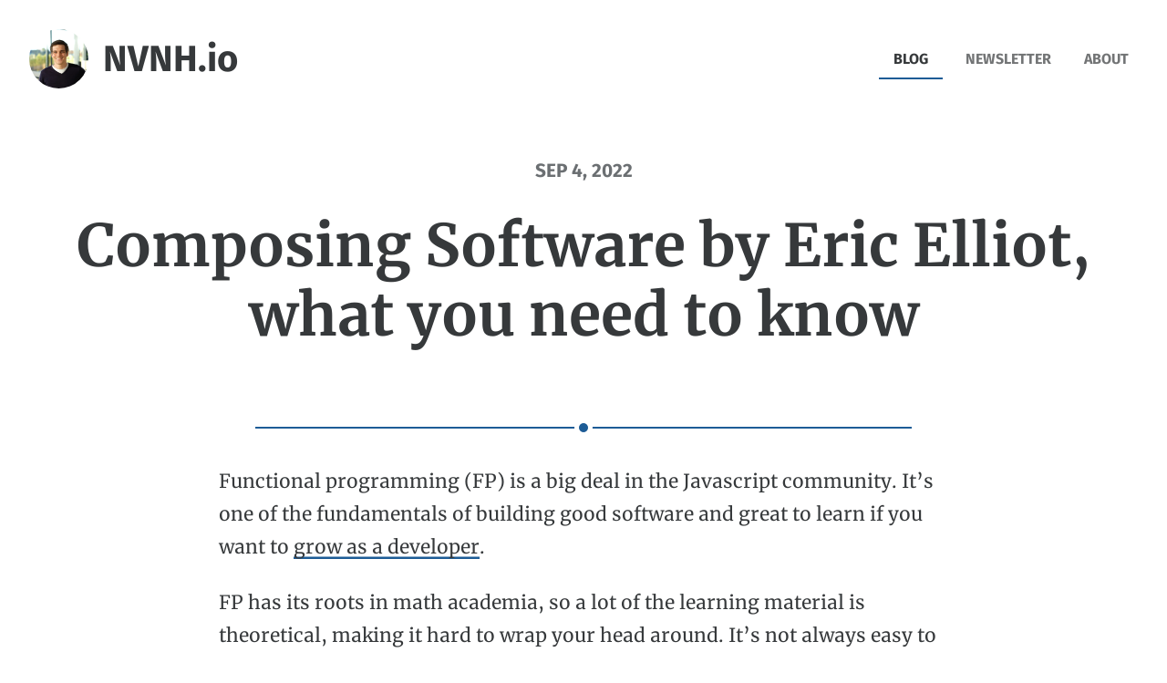

--- FILE ---
content_type: text/html; charset=utf-8
request_url: https://nvnh.io/blog/composing-software-by-eric-elliot-what-you-need-to-know/
body_size: 5025
content:
<!DOCTYPE html><html lang="en" data-astro-cid-losip7nv> <head><!-- Global Metadata --><meta charset="utf-8"><meta name="viewport" content="width=device-width"><link rel="icon" type="image/x-icon" href="/favicon.ico"><!-- Primary Meta Tags --><title>Composing Software by Eric Elliot, what you need to know | NVNH.io - software.</title><meta name="title" content="Composing Software by Eric Elliot, what you need to know | NVNH.io - software."><meta name="description" content="Functional programming (FP) is a big deal in the Javascript community. It's one of the fundamentals of building good software and great to learn if you want to grow as a developer..."><!-- Open Graph / Facebook --><meta property="og:type" content="website"><meta property="og:url" content="https://nivani.github.io/blog/undefined"><meta property="og:title" content="Composing Software by Eric Elliot, what you need to know | NVNH.io - software."><meta property="og:description" content="Functional programming (FP) is a big deal in the Javascript community. It's one of the fundamentals of building good software and great to learn if you want to grow as a developer..."><meta property="og:image" content="https://nivani.github.io/assets/social.png"><!-- Twitter --><meta property="twitter:card" content="summary_large_image"><meta property="twitter:url" content="https://nivani.github.io/blog/undefined"><meta property="twitter:title" content="Composing Software by Eric Elliot, what you need to know | NVNH.io - software."><meta property="twitter:description" content="Functional programming (FP) is a big deal in the Javascript community. It's one of the fundamentals of building good software and great to learn if you want to grow as a developer..."><meta property="twitter:image" content="https://nivani.github.io/assets/social.png"><script defer src="/umami.min.js" data-website-id="de7625a0-8842-47c8-b1a1-0764201653fb"></script><meta name="astro-view-transitions-enabled" content="true"><meta name="astro-view-transitions-fallback" content="animate"><link rel="stylesheet" href="/_astro/about.xCVN6Xz_.css" />
<style>header[data-astro-cid-4sn4zg3r]{text-align:center}header[data-astro-cid-4sn4zg3r] h1[data-astro-cid-4sn4zg3r]{margin-bottom:.7em}header[data-astro-cid-4sn4zg3r] p[data-astro-cid-4sn4zg3r]{color:var(--text-secondary);text-transform:uppercase;font-family:var(--font-family-sans);font-weight:600}
#mc_embed_signup[data-astro-cid-bfbmamsi]{background:#fff;false;clear:left;font:14px Helvetica,Arial,sans-serif;max-width:600px}.signup-form[data-astro-cid-bfbmamsi] #mc_embed_signup[data-astro-cid-bfbmamsi] .button[data-astro-cid-bfbmamsi]{background-color:var(--primary-color)}.signup-form[data-astro-cid-bfbmamsi] #mc_embed_signup[data-astro-cid-bfbmamsi] .button[data-astro-cid-bfbmamsi]:hover{background-color:var(--text-secondary)}
</style><script type="module" src="/_astro/hoisted.fsBG54HU.js"></script></head> <body data-astro-cid-losip7nv> <div class="layout" data-astro-cid-losip7nv> <header data-astro-cid-3ef6ksr2> <a href="/" data-astro-cid-tvrurpns> <img alt="NVNH.io Logo" src="/assets/professional-picture.webp" height="50" data-astro-cid-tvrurpns> <div data-astro-cid-tvrurpns>
NVNH.io
<div class="tagline" data-astro-cid-tvrurpns></div> </div> </a> <nav data-astro-cid-dmqpwcec> <a class="selected" href="/" data-astro-cid-dmqpwcec>blog</a> <a class="" href="/newsletter" data-astro-cid-dmqpwcec>newsletter</a> <a class="" href="/about" data-astro-cid-dmqpwcec>about</a> </nav> </header> <main data-astro-cid-losip7nv>  <header data-astro-cid-4sn4zg3r> <p data-astro-cid-4sn4zg3r>Sep 4, 2022</p> <h1 data-astro-cid-4sn4zg3r>Composing Software by Eric Elliot, what you need to know</h1> </header> <div class="container" data-astro-cid-4sn4zg3r> <hr data-astro-cid-4sn4zg3r> <article class="content" data-astro-cid-4sn4zg3r> <p>Functional programming (FP) is a big deal in the Javascript community. It’s one of the fundamentals of building good software and great to learn if you want to <a href="/blog/how-to-grow-as-a-developer-without-getting-overwhelmed/">grow as a developer</a>.</p>
<p>FP has its roots in math academia, so a lot of the learning material is theoretical, making it hard to wrap your head around. It’s not always easy to see how you can apply it in your day job. The more practical information is scattered and often hidden in documentation for specific libraries.</p>
<p>I don’t know of any course or book that’s <em>the</em> reference on Functional Programming in Javascript. I have recommended <a href="https://medium.com/javascript-scene/composing-software-the-book-f31c77fc3ddc">Composing Software by Eric Elliott</a>, but apparently some people <a href="https://www.reddit.com/r/javascript/comments/whxmzt/comment/ijclkqj/">don’t like that</a>.</p>
<p>I do agree with some of the criticism, but it sounds like the whole book is rubbish and that’s not true at all. You can still learn a lot from it: most of the advice is good, it doesn’t go too heavy on the theory and the examples are practical.</p>
<p>There <em>are</em> a few things you should know: two OOP principles that come up in the book, object composition and the open-closed principle, are not used correctly. The book describes a forgotten history of OOP before getting into these things, but that’s not a good reason to confuse readers by redefining well-known OOP principles. Let’s see what’s going on here.</p>
<h2 id="the-wrong-definition-of-object-composition">The wrong definition of Object composition</h2>
<p>Skip the chapter on object composition. It explains that there are 3 types of object composition, but I’m not sure where these are coming from. It’s confusing.</p>
<p>“What is object composition” starts with a quote from Wikipedia, but it comes from the <a href="https://en.wikipedia.org/wiki/Composite_data_type">Composite data type</a> page and not <a href="https://en.wikipedia.org/wiki/Object_composition">Object composition</a>.</p>
<p>Then 3 types of object composition are described:</p>
<ul>
<li>Aggregation: I don’t know where this definition of aggregation comes from, but <a href="https://softwareengineering.stackexchange.com/questions/389939/how-to-implement-acquaintance-and-aggregate-as-described-by-the-gang-of-four">in the classic GoF book</a> and <a href="https://en.wikipedia.org/wiki/Object_composition#UML_modeling_technique">in UML</a>, aggregation has a different meaning.</li>
<li>Concatenation comes back later in the book in the chapter about functional mixins. We will come back to this in the next section.</li>
<li>Delegation uses a form of object composition, so I can kind of see how it relates, but it’s closer to class inheritance than object composition. It’s not very relevant to what you should know about object composition and why you should favor it over class inheritance.</li>
</ul>
<h2 id="mixins-are-not-object-composition-in-favor-object-composition-over-class-inheritance">Mixins are not “object composition” in “favor object composition over class inheritance”</h2>
<p>In the chapter “Functional Mixins” the confusion about object composition continues:</p>
<blockquote>
<p>Mixins are a form of object composition</p>
</blockquote>
<p>And then a few paragraphs further:</p>
<blockquote>
<p>it is the most common form of inheritance in JavaScript</p>
</blockquote>
<p>So… are mixins composition or inheritance?</p>
<p>Technically speaking, describing mixins as “object composition” is not wrong if you only consider the meaning of the words in English: you’re composing objects together to form a new object. But when we talk about object composition in OOP, this is not what we mean. Functional mixins are a form of multiple inheritance, not object composition.</p>
<p>It’s not a bad technique, it’s useful to know it and use it. Just remember that you’re doing multiple inheritance. The book seems to suggest that you’re applying “favor object composition over class inheritance”, but this is not true. In fact, the “Caveats” section has this warning:</p>
<blockquote>
<p>Like class inheritance, functional mixins can cause problems of their own. In fact, it’s possible to faithfully reproduce all of the features and problems of class inheritance using functional mixins.</p>
</blockquote>
<h2 id="composition-is-not-necessarily-harder-with-classes">Composition is not necessarily harder with classes</h2>
<p>In “Why composition is harder with classes” the book tries to make the point that composition is harder with classes because mixins are harder with classes. Since mixins are not object composition, this is not correct.</p>
<p>What you should remember from this chapter is:</p>
<ul>
<li>A factory function is more flexible than <code>new</code> or <code>class</code>.</li>
<li>Changing from <code>new</code> or <code>class</code> to a factory function could be a breaking change.</li>
</ul>
<h2 id="a-clumsy-reference-to-the-open-closed-principle">A clumsy reference to the open-closed principle</h2>
<p>Further in this chapter, there is a section called “Code that Requires <code>new</code> Violates the Open/Closed Principle”. It starts like this:</p>
<blockquote>
<p>Our APIs should be open to extension, but closed to breaking changes.</p>
</blockquote>
<p>This is good advice and the open-closed principle has a similar high-level goal, but it’s not what the open-closed principle means.</p>
<p>The open-closed principle generally means what Wikipedia calls the <a href="https://en.wikipedia.org/wiki/Open%E2%80%93closed_principle#Polymorphic_open%E2%80%93closed_principle">polymorphic open–closed principle</a>. We would use interfaces rather than abstract base classes these days, but Robert C. Martin’s article is in C++ and from 1996. The concept of interfaces didn’t exist in the language, abstract base classes were the closest thing.</p>
<h2 id="thats-not-acceptable-arent-there-any-other-resources-to-learn-from">That’s not acceptable, aren’t there any other resources to learn from?</h2>
<p>Specifically for Javascript there are some alternatives:</p>
<ul>
<li><a href="https://mostly-adequate.gitbook.io/mostly-adequate-guide/">Profession Frisby’s Mostly Adequate Guide to Functional Programming</a></li>
<li><a href="https://github.com/getify/Functional-Light-JS">Functional-Light JavaScript</a> by Kyle Simpson</li>
</ul>
<p>Personally I learned functional programming from an online course on Coursera: <a href="https://www.coursera.org/learn/scala-functional-programming">Functional Programming Principles in Scala</a>. It’s a lot of work to learn a new language and translate what you learned to Javascript just to get into functional programming. I didn’t learn Scala just to get into functional programming. But if you’re serious, and you’re up for a challenge, feel free to learn Scala. Or go find the definitive learning material for purely functional languages like Haskell or Lisp. It’s not the most efficient way, but you will learn a lot, I promise!</p> </article> <hr data-astro-cid-4sn4zg3r>
      <h4 id="signup_newsletter">
Want to learn more? Sign up for the newsletter!
</h4> <p data-astro-cid-bfbmamsi>Stop trying to keep up with every new technology to stay relevant! Technologies come and go, but the fundamentals of building good software don't.</p> <p data-astro-cid-bfbmamsi>
I will occasionally send you an e-mail about the fundamentals of building good software.
    About the things full stack engineers generally struggle with and solutions that stand the test of time. The stuff that stays relevant for the rest of your career!
</p>  <div id="mc_embed_shell" class="signup-form" data-astro-cid-bfbmamsi> <link href="//cdn-images.mailchimp.com/embedcode/classic-061523.css" rel="stylesheet" type="text/css">  <div id="mc_embed_signup" data-astro-cid-bfbmamsi> <form action="/signup?type=newletter" method="post" id="mc-embedded-subscribe-form" name="mc-embedded-subscribe-form" class="validate" target="_blank" novalidate="novalidate" data-astro-cid-bfbmamsi> <div id="mc_embed_signup_scroll" data-astro-cid-bfbmamsi> <div class="mc-field-group" data-astro-cid-bfbmamsi><label for="mce-EMAIL" data-astro-cid-bfbmamsi>Email Address</label><input type="email" name="EMAIL" class="required email" id="mce-EMAIL" required="" value="" aria-required="true" data-astro-cid-bfbmamsi></div> <div class="mc-field-group" data-astro-cid-bfbmamsi><label for="mce-FNAME" data-astro-cid-bfbmamsi>(optional) First Name </label><input type="text" name="FNAME" class=" text" id="mce-FNAME" value="" data-astro-cid-bfbmamsi> <input type="hidden" name="tags" value="6590726" data-astro-cid-bfbmamsi> </div> <div id="mce-responses" class="clear foot" data-astro-cid-bfbmamsi> <div class="response" id="mce-error-response" style="display: none;" data-astro-cid-bfbmamsi></div> <div class="response" id="mce-success-response" style="display: none;" data-astro-cid-bfbmamsi></div> </div> <div style="position: absolute; left: -5000px;" aria-hidden="true" data-astro-cid-bfbmamsi>
/* real people should not fill this in and expect good things – do not remove this or risk form bot
                    signups */
<input type="text" name="b_e298845160752d2eba26fd749_163da5c191" tabindex="-1" value="" data-astro-cid-bfbmamsi> </div> <div class="optionalParent" data-astro-cid-bfbmamsi> <div class="clear foot" data-astro-cid-bfbmamsi> <input type="submit" name="subscribe" id="mc-embedded-subscribe" class="button" value="Sign me up!" data-astro-cid-bfbmamsi> </div> </div> </div> <small data-astro-cid-bfbmamsi>No spam, no sharing your data with third parties, unsubscribe at any time.</small> </form> </div> <script type="text/javascript" src="//s3.amazonaws.com/downloads.mailchimp.com/js/mc-validate.js"></script> <script type="text/javascript">
        setTimeout(function () {
            const form = document.getElementById("mc-embedded-subscribe-form");
            if (form) {
                form.action = [
                    "https:/",
                    "nvnh.us17.list-manage.com",
                    "subscribe",
                    "post?u=e298845160752d2eba26fd749&amp;id=163da5c191&amp;f_id=0006bce0f0",
                ].join("/");
            }

            const mailChimpScript = document.createElement("script");
            mailChimpScript.src = "//s3.amazonaws.com/downloads.mailchimp.com/js/mc-validate.js"
            document.documentElement.appendChild(mailChimpScript);

            window.fnames = new Array();
            window.ftypes = new Array();
            fnames[0] = 'EMAIL';
            ftypes[0] = 'email';
            fnames[1] = 'FNAME';
            ftypes[1] = 'text';
            fnames[2] = 'LNAME';
            ftypes[2] = 'text';
        }, 1000);
    </script> </div> <p data-astro-cid-bfbmamsi>Examples of topics:</p> <ul data-astro-cid-bfbmamsi> <li data-astro-cid-bfbmamsi>Building high-quality software (and why)</li> <li data-astro-cid-bfbmamsi>Dealing with changing requirements</li> <li data-astro-cid-bfbmamsi>Keeping the software in a good place while business wants features ASAP</li> <li data-astro-cid-bfbmamsi>Dealing with legacy code</li> <li data-astro-cid-bfbmamsi>etc...</li> </ul> </div>   </main> <footer data-astro-cid-sz7xmlte> <span data-astro-cid-sz7xmlte>
&copy; 2026 NVNH.io.
    Powered by <a href="https://astro.build" target="_blank" rel="noopener" data-astro-cid-sz7xmlte>Astro</a>.
</span> </footer>  </div> </body></html> 

--- FILE ---
content_type: text/css; charset=utf-8
request_url: https://nvnh.io/_astro/about.xCVN6Xz_.css
body_size: 1563
content:
.astro-route-announcer{position:absolute;left:0;top:0;clip:rect(0 0 0 0);clip-path:inset(50%);overflow:hidden;white-space:nowrap;width:1px;height:1px}@font-face{font-family:Fira Sans;font-style:normal;font-weight:700;font-display:swap;src:url(/assets/fonts/va9B4kDNxMZdWfMOD5VnLK3eRhf6Xl7Glw.woff2) format("woff2");unicode-range:U+0000-00FF,U+0131,U+0152-0153,U+02BB-02BC,U+02C6,U+02DA,U+02DC,U+2000-206F,U+2074,U+20AC,U+2122,U+2191,U+2193,U+2212,U+2215,U+FEFF,U+FFFD}@font-face{font-family:Merriweather;font-style:normal;font-weight:400;font-display:swap;src:url(/assets/fonts/u-440qyriQwlOrhSvowK_l5-fCZMdeX3rg.woff2) format("woff2");unicode-range:U+0000-00FF,U+0131,U+0152-0153,U+02BB-02BC,U+02C6,U+02DA,U+02DC,U+2000-206F,U+2074,U+20AC,U+2122,U+2191,U+2193,U+2212,U+2215,U+FEFF,U+FFFD}@font-face{font-family:Merriweather;font-style:normal;font-weight:700;font-display:swap;src:url(/assets/fonts/u-4n0qyriQwlOrhSvowK_l52xwNZWMf6hPvhPQ.woff2) format("woff2");unicode-range:U+0000-00FF,U+0131,U+0152-0153,U+02BB-02BC,U+02C6,U+02DA,U+02DC,U+2000-206F,U+2074,U+20AC,U+2122,U+2191,U+2193,U+2212,U+2215,U+FEFF,U+FFFD}:root{--background-body: #fff;--text-main: #36393b;--text-secondary: #6b6f72;--primary-color: #1d5c96;--font-family-serif: Merriweather, serif;--font-family-sans: "Fira Sans", sans-serif}html{overflow-y:scroll}@supports (scrollbar-gutter: stable){html{overflow-y:auto;scrollbar-gutter:stable}}*,*:before,*:after{box-sizing:border-box}body{margin:0;font-family:var(--font-family-serif);font-size:16px;line-height:1.6;background-color:var(--background-body);color:var(--text-main)}h1,h2,h3,h4,h5,h6{font-family:var(--font-family-sans);font-weight:700;line-height:1.2;margin:0 0 .5em}h1{font-family:var(--font-family-serif);font-size:4em;margin:0 0 1em}h2{margin:1.6em 0 0;font-size:1.8em}h3{font-size:1.5em}h4{font-size:1.4em}h5{font-size:1.3em}h6{font-size:1.2em}p,ul,ol{font-size:1.3rem;line-height:1.75em;margin:1.2em 0}ol,ul{padding-left:2rem;-webkit-padding-start:5%;-webkit-padding-end:5%}li{margin:1rem 0}li p{margin-bottom:.5rem;margin-top:.5rem}a{color:inherit;transition:color linear .15s}a:hover{color:var(--primary-color)}p a{text-decoration:none;box-shadow:inset 0 -.12em 0 var(--primary-color);-webkit-transition:box-shadow .2s ease-in-out,color .2s ease-in-out;transition:box-shadow .2s ease-in-out,color .2s ease-in-out}p a:hover{box-shadow:inset 0 -1.5em 0 var(--primary-color);color:#fff}img{max-width:100%;height:auto}hr{position:relative;padding:0;border:1px solid var(--primary-color);margin:40px auto;overflow:visible;min-width:100px;width:90%}hr:before{content:" ";position:absolute;width:20px;height:20px;border:5px solid white;background-color:var(--primary-color);border-radius:50%;left:calc(50% - 10px);top:-10px}code{font-family:SF Mono,menlo,inconsolata,monospace;font-size:calc(1em - 2px);color:#555;padding:.2em .4em;border-radius:2px;-webkit-font-smoothing:antialiased;-moz-osx-font-smoothing:grayscale}pre{border-radius:8px!important;margin:1.2em 0!important;border:1px solid #ddd!important;padding:1.2em}pre code{padding:0}blockquote{border-left:4px solid #cccccc;font-size:1.4em;font-style:italic;margin:2rem 0;padding-left:2rem;padding-right:2rem}blockquote p{padding-bottom:6px}blockquote footer{font-size:1.1rem;text-align:right}figure{padding:0;border:0;font-size:100%;font:inherit;vertical-align:baseline;-webkit-margin-start:0;-webkit-margin-end:0;margin:0 0 3em}table{border-collapse:collapse;font-family:var(--font-family-sans);font-size:1.125em;margin:2em 0}th{border-bottom:2px solid #cccccc;padding:.4em .8em}td{padding:.4em .8em}.container{margin:0 auto;max-width:50em;width:100%}.content h1{font-size:3em;margin:1em 0}.theme-toggle{display:inline-flex;align-items:center;height:100%;padding:8px .67em .33em;margin-left:10px;gap:.6em;border-radius:99em;background-color:var(--theme-code-inline-bg)}.theme-toggle>label:focus-within{outline:2px solid transparent;box-shadow:0 0 0 .08em var(--theme-accent),0 0 0 .12em #fff}.theme-toggle>label{color:var(--theme-code-inline-text);position:relative;display:flex;align-items:center;justify-content:center;opacity:.5;cursor:pointer}.theme-toggle .checked{color:var(--theme-accent);opacity:1}input[name=theme-toggle]{position:absolute;opacity:0;inset:0;z-index:-1}@media (max-width: 1020px){h1{font-size:3em}.content h1{font-size:2.4em}}@media (max-width: 480px){body{font-size:14px}p,ul,ol{font-size:1.2rem;margin:1em 0}}a[data-astro-cid-tvrurpns]{display:flex;flex-flow:row;align-items:center;font-family:var(--font-family-sans);font-size:40px;line-height:1;text-decoration:none}img[data-astro-cid-tvrurpns]{display:inline-block;height:65px;border-radius:50%;margin-right:1rem}@media screen and (max-width: 520px){img[data-astro-cid-tvrurpns]{display:none}}@media screen and (max-width: 400px){div[data-astro-cid-tvrurpns]{display:none}}.tagline[data-astro-cid-tvrurpns]{position:absolute;font-size:11px;color:var(--text-secondary)}nav[data-astro-cid-dmqpwcec]{align-items:center;display:flex;flex:1;font-family:var(--font-family-sans);font-weight:700;justify-content:flex-end;text-transform:uppercase}a[data-astro-cid-dmqpwcec]{color:inherit;text-decoration:none;padding:10px 5px;display:block;position:relative;margin-left:20px;min-width:70px;text-align:center}a[data-astro-cid-dmqpwcec]:not(.selected){opacity:.7}a[data-astro-cid-dmqpwcec]:before{content:"";position:absolute;transition:transform .3s ease;left:0;bottom:0;width:100%;height:2px;background:var(--text-secondary);transform:scaleX(0)}a[data-astro-cid-dmqpwcec]:hover:before,.selected[data-astro-cid-dmqpwcec]:before{transform:scaleX(1)}.selected[data-astro-cid-dmqpwcec]:before{background:var(--primary-color)}header[data-astro-cid-3ef6ksr2]{display:flex;margin:0 auto;max-width:1400px;padding:2em;width:100%}footer[data-astro-cid-sz7xmlte]{color:var(--text-secondary);font-size:.8em;margin:1em auto;max-width:1400px;padding:1em 2em;text-align:center;width:100%}.layout[data-astro-cid-losip7nv]{display:flex;flex-direction:column;min-height:100%;min-height:100vh}main[data-astro-cid-losip7nv]{flex:1;position:relative;margin:0 auto;max-width:1400px;padding:1em 2em;box-sizing:border-box;width:100%;display:flex;flex-direction:column}


--- FILE ---
content_type: application/javascript; charset=utf-8
request_url: https://nvnh.io/_astro/hoisted.fsBG54HU.js
body_size: -311
content:
import"./hoisted.nXAUxZIp.js";e(.1);e(.4);e(.75);e(.9);function e(t){const o=n=>{const l=window.scrollY,c=n.target.offsetHeight||document.body.offsetHeight;l/c>t&&(umami.track(`Scroll ${t*100} percent`),removeEventListener("scrollend",o))};addEventListener("scrollend",o)}
